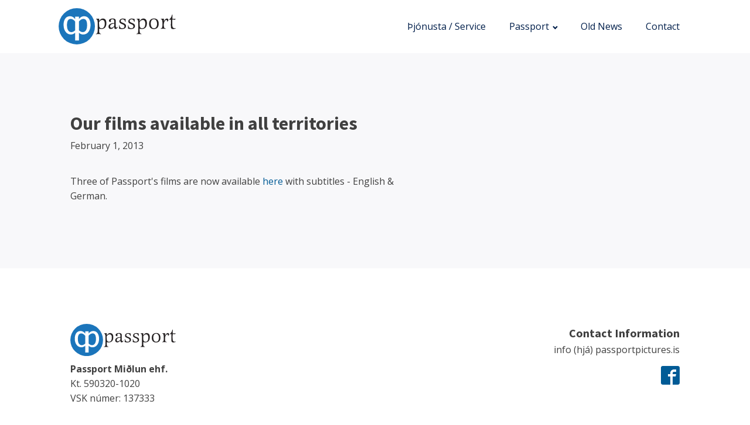

--- FILE ---
content_type: text/css
request_url: https://passportpictures.is/wp-content/uploads/oxygen/css/8.css?cache=1716198259&ver=6.5.7
body_size: 572
content:
#div_block-15-8{width:50.00%;flex-direction:column;display:flex;text-align:left}#div_block-74-8{width:50.00%;align-items:flex-end;text-align:right}#div_block-52-8{justify-content:space-between;align-items:flex-start;text-align:right;flex-direction:unset;display:block;margin-bottom:15px}@media (max-width:991px){#div_block-79-8{width:100%}}@media (max-width:991px){#div_block-52-8{flex-direction:column;display:flex}}@media (max-width:991px){#new_columns-14-8> .ct-div-block{width:100% !important}}#text_block-31-8{margin-bottom:15px}#link_text-44-8{flex-direction:column;display:flex}#image-18-8{height:auto;width:200px}#image-35-8{width:180px;margin-bottom:10px}@media (max-width:767px){#image-18-8{width:200px}}#inner_content-27-8{background-color:#f8f8fa}#_nav_menu-19-8 .oxy-nav-menu-hamburger-line{background-color:#011f4b}@media (max-width:1120px){#_nav_menu-19-8 .oxy-nav-menu-list{display:none}#_nav_menu-19-8 .oxy-menu-toggle{display:initial}#_nav_menu-19-8.oxy-nav-menu.oxy-nav-menu-open .oxy-nav-menu-list{display:initial}}#_nav_menu-19-8.oxy-nav-menu.oxy-nav-menu-open{background-color:#f8f8fa;margin-top:0 !important;margin-right:0 !important;margin-left:0 !important;margin-bottom:0 !important}#_nav_menu-19-8.oxy-nav-menu.oxy-nav-menu-open .menu-item a{color:#011f4b;padding-top:20px;padding-bottom:20px;padding-left:20px;padding-right:20px}#_nav_menu-19-8.oxy-nav-menu.oxy-nav-menu-open .menu-item a:hover{color:#03396c}#_nav_menu-19-8 .oxy-nav-menu-hamburger-wrap{width:40px;height:40px;margin-top:10px;margin-bottom:10px}#_nav_menu-19-8 .oxy-nav-menu-hamburger{width:40px;height:32px}#_nav_menu-19-8 .oxy-nav-menu-hamburger-line{height:6px;background-color:#011f4b}#_nav_menu-19-8 .oxy-nav-menu-hamburger-wrap:hover .oxy-nav-menu-hamburger-line{background-color:#03396c}#_nav_menu-19-8.oxy-nav-menu-open .oxy-nav-menu-hamburger .oxy-nav-menu-hamburger-line:first-child{top:13px}#_nav_menu-19-8.oxy-nav-menu-open .oxy-nav-menu-hamburger .oxy-nav-menu-hamburger-line:last-child{top:-13px}#_nav_menu-19-8 .oxy-nav-menu-list{flex-direction:row}#_nav_menu-19-8 .menu-item a{padding-top:20px;padding-left:20px;padding-right:20px;padding-bottom:20px;color:#011f4b;font-size:1,1em}#_nav_menu-19-8.oxy-nav-menu:not(.oxy-nav-menu-open) .sub-menu{background-color:#ffffff}#_nav_menu-19-8.oxy-nav-menu:not(.oxy-nav-menu-open) .sub-menu .menu-item a{border:0;padding-top:20px;padding-bottom:20px}#_nav_menu-19-8 .menu-item:focus-within a,#_nav_menu-19-8 .menu-item:hover a{padding-bottom:17px;border-bottom-width:3px;background-color:#ffffff}#_nav_menu-19-8.oxy-nav-menu:not(.oxy-nav-menu-open) .sub-menu:hover{background-color:#ffffff}#_nav_menu-19-8.oxy-nav-menu:not(.oxy-nav-menu-open) .sub-menu .menu-item a:hover{border:0;padding-top:20px;padding-bottom:20px}@media (min-width:1121px){#_header-1-8.oxy-header-wrapper.oxy-header.oxy-sticky-header.oxy-sticky-header-active{position:fixed;top:0;left:0;right:0;z-index:2147483640;background-color:#ffffff;box-shadow:0px 0px 10px rgba(0,0,0,0.3);}#_header-1-8.oxy-header.oxy-sticky-header-active .oxygen-hide-in-sticky{display:none}#_header-1-8.oxy-header.oxy-header .oxygen-show-in-sticky-only{display:none}}#_header-1-8{margin-top:0em}.oxy-header.oxy-sticky-header-active > #_header_row-2-8.oxygen-show-in-sticky-only{display:block}#_header_row-2-8{padding-top:0.8em;padding-bottom:0.8em}#_social_icons-78-8.oxy-social-icons{flex-direction:row;margin-right:-10px;margin-bottom:-10px}#_social_icons-78-8.oxy-social-icons a{font-size:32px;margin-right:10px;margin-bottom:10px;blank}#_social_icons-78-8.oxy-social-icons a svg{width:1em;height:1em;color:#005b96}#_social_icons-78-8{padding-bottom:0px}

--- FILE ---
content_type: text/css
request_url: https://passportpictures.is/wp-content/uploads/oxygen/css/119.css?cache=1716191488&ver=6.5.7
body_size: -99
content:
#section-3-100{background-color:#f8f8fa}#div_block-5-100{width:60%}#div_block-6-100{width:40%}@media (max-width:991px){#new_columns-4-100> .ct-div-block{width:100% !important}}#headline-9-100{font-size:2em}#text_block-14-119{margin-bottom:20px}#text_block-12-100{width:100%;flex-direction:row;display:flex;align-content:stretch}

--- FILE ---
content_type: image/svg+xml
request_url: https://passportpictures.is/wp-content/uploads/passport-pictures-logo-01.svg
body_size: 2153
content:
<?xml version="1.0" encoding="UTF-8"?> <!-- Generator: Adobe Illustrator 25.0.0, SVG Export Plug-In . SVG Version: 6.00 Build 0) --> <svg xmlns="http://www.w3.org/2000/svg" xmlns:xlink="http://www.w3.org/1999/xlink" version="1.1" id="Layer_1" x="0px" y="0px" viewBox="0 0 388.4 120.5" style="enable-background:new 0 0 388.4 120.5;" xml:space="preserve"> <style type="text/css"> .st0{fill:#231F20;} .st1{fill:#1B75BB;} .st2{fill:#FFFFFF;} </style> <g> <path class="st0" d="M134.2,43.5c1-1.6,2-3,2.9-4.2c1-1.2,1.9-2.1,2.9-2.8c1-0.7,2.1-1.2,3.2-1.5c1.1-0.3,2.3-0.5,3.7-0.5 c3.7,0,6.6,1.3,8.5,3.9c1.9,2.6,2.9,6.4,2.9,11.4c0,6.3-1.4,11.1-4.3,14.4c-2.9,3.3-7,5-12.3,5c-1.5,0-2.8-0.1-3.9-0.3 c-1.1-0.2-2.3-0.5-3.6-1v5.4c0,2.2,0.1,4,0.3,5.5c0.2,1.5,0.5,2.7,1,3.6c0.5,0.9,1.1,1.5,1.8,1.9c0.7,0.4,1.7,0.6,2.8,0.6v1.5 c-1.2-0.1-2.1-0.2-3-0.2c-0.8,0-1.5-0.1-2.2-0.1c-0.6,0-1.2-0.1-1.7-0.1s-1.1,0-1.6,0c-1.2,0-2.3,0-3.5,0.1 c-1.1,0.1-2.6,0.2-4.4,0.3v-1.5c1.1,0,2-0.2,2.8-0.6c0.7-0.4,1.3-1,1.8-1.9c0.4-0.9,0.7-2.1,0.9-3.6c0.2-1.5,0.3-3.3,0.3-5.5V49.6 c0-2.3-0.1-4.2-0.3-5.8c-0.2-1.6-0.4-2.8-0.8-3.8c-0.4-1-0.9-1.7-1.5-2.2c-0.6-0.5-1.5-0.9-2.5-1.1v-1.3l9.8-0.6V43.5z M134.2,53.8 c0,2.4,0.1,4.1,0.2,5.4c0.1,1.2,0.4,2.3,0.8,3.1c1.3,3,3.7,4.5,7.2,4.5c3.4,0,6-1.3,7.8-4c1.8-2.7,2.7-6.6,2.7-11.6 c0-3.9-0.7-6.9-2.1-9c-1.4-2.1-3.4-3.1-6-3.1c-4,0-7.6,2.4-10.8,7.3V53.8z"></path> <path class="st0" d="M195.8,62.7c-1.7,4.3-4.1,6.5-7,6.5c-2.9,0-4.3-2.2-4.3-6.6c0-0.1,0-0.3,0-0.6c0-0.3,0-0.6,0-0.9 c-1.9,2.9-3.7,4.9-5.5,6.2c-1.8,1.2-3.8,1.9-6,1.9c-2.4,0-4.3-0.7-5.6-2.1c-1.3-1.4-2-3.4-2-5.9c0-1.9,0.5-3.6,1.6-5.2 c1.1-1.6,2.5-2.9,4.4-3.9c1.7-0.9,3.6-1.6,5.7-2c2.1-0.4,4.6-0.7,7.5-0.8c0-0.6,0.1-1.1,0.1-1.5c0-0.4,0-0.8,0-1 c0-3.6-0.5-6.3-1.5-7.8c-1-1.6-2.7-2.3-5-2.3c-1.6,0-2.9,0.4-3.9,1.3c-1,0.9-1.4,2.1-1.4,3.6c0,1.6,0.4,2.9,1.3,3.7 c-0.5,0.2-0.9,0.4-1.2,0.5c-0.3,0.1-0.7,0.1-1.3,0.1c-1.5,0-2.7-0.4-3.5-1.2c-0.8-0.8-1.3-1.9-1.3-3.3c0-2.2,1.2-3.9,3.6-5.2 c2.4-1.3,5.5-1.9,9.4-1.9c3.6,0,6.2,0.9,7.8,2.6c0.7,0.7,1.1,1.6,1.4,2.7c0.3,1.1,0.4,2.6,0.4,4.5c0,0.6,0,1.4,0,2.3 c0,0.9,0,1.8-0.1,2.6c0,1.5-0.1,2.8-0.1,3.9c0,1.1,0,1.7,0,2c0,3.6,0.2,6.2,0.5,7.6c0.3,1.4,1,2.1,1.9,2.1c0.6,0,1.1-0.2,1.5-0.6 c0.4-0.4,0.9-1.1,1.5-2.2L195.8,62.7z M184.5,51.6c-4.3,0-7.7,0.8-10.1,2.4c-2.4,1.5-3.5,3.7-3.5,6.5c0,1.4,0.4,2.6,1.1,3.5 c0.7,0.9,1.7,1.3,2.9,1.3c3.2,0,6.4-2.3,9.6-6.8V51.6z"></path> <path class="st0" d="M220.6,45.5c-0.4-2.7-1.3-4.8-2.8-6.3c-1.5-1.5-3.4-2.2-5.7-2.2c-1.8,0-3.2,0.5-4.4,1.5 c-1.1,1-1.7,2.2-1.7,3.8c0,0.8,0.1,1.4,0.3,2c0.2,0.6,0.6,1.1,1.2,1.5c0.6,0.5,1.4,1,2.5,1.5s2.4,1.1,4.1,1.8 c1.7,0.7,3.2,1.4,4.4,2.1c1.2,0.7,2.2,1.4,2.9,2.2c0.7,0.8,1.2,1.7,1.6,2.6c0.3,0.9,0.5,2,0.5,3.2c0,3.2-1.2,5.6-3.5,7.4 c-2.3,1.8-5.5,2.7-9.6,2.7c-1.8,0-3.6-0.1-5.2-0.4c-1.6-0.3-3.3-0.6-5.1-1.2c0.1-1,0.2-1.8,0.3-2.5c0-0.7,0.1-1.5,0.1-2.4 c0-1,0-1.8-0.1-2.6c0-0.8-0.1-1.8-0.3-3.1h1.7c0.3,3.2,1.3,5.6,2.9,7.2c1.6,1.7,3.8,2.5,6.6,2.5c2.2,0,3.9-0.5,5.2-1.6 c1.2-1.1,1.9-2.6,1.9-4.5c0-2.2-0.9-4-2.8-5.3c-0.6-0.4-1.4-0.9-2.3-1.3c-1-0.5-2.5-1.1-4.4-1.9c-2.8-1.1-4.7-2.3-5.8-3.5 c-1.1-1.2-1.6-2.8-1.6-4.8c0-2.8,1.1-5.1,3.2-6.8c2.1-1.7,5-2.5,8.6-2.5c3.4,0,6.4,0.5,9.1,1.6c-0.1,1-0.2,1.8-0.2,2.4 c0,0.6-0.1,1.4-0.1,2.1c0,0.8,0,1.5,0.1,2.2c0,0.7,0.1,1.6,0.2,2.5H220.6z"></path> <path class="st0" d="M250.3,45.5c-0.4-2.7-1.3-4.8-2.8-6.3c-1.5-1.5-3.4-2.2-5.7-2.2c-1.8,0-3.2,0.5-4.4,1.5 c-1.1,1-1.7,2.2-1.7,3.8c0,0.8,0.1,1.4,0.3,2c0.2,0.6,0.6,1.1,1.2,1.5c0.6,0.5,1.4,1,2.5,1.5c1.1,0.5,2.4,1.1,4.1,1.8 c1.7,0.7,3.2,1.4,4.4,2.1c1.2,0.7,2.2,1.4,2.9,2.2c0.7,0.8,1.2,1.7,1.6,2.6c0.3,0.9,0.5,2,0.5,3.2c0,3.2-1.2,5.6-3.5,7.4 c-2.3,1.8-5.5,2.7-9.6,2.7c-1.8,0-3.6-0.1-5.2-0.4c-1.6-0.3-3.3-0.6-5.1-1.2c0.1-1,0.2-1.8,0.3-2.5c0-0.7,0.1-1.5,0.1-2.4 c0-1,0-1.8-0.1-2.6s-0.1-1.8-0.3-3.1h1.7c0.3,3.2,1.3,5.6,2.9,7.2c1.6,1.7,3.8,2.5,6.6,2.5c2.2,0,3.9-0.5,5.2-1.6 c1.2-1.1,1.9-2.6,1.9-4.5c0-2.2-0.9-4-2.8-5.3c-0.6-0.4-1.4-0.9-2.3-1.3c-1-0.5-2.5-1.1-4.4-1.9c-2.8-1.1-4.7-2.3-5.8-3.5 c-1.1-1.2-1.6-2.8-1.6-4.8c0-2.8,1.1-5.1,3.2-6.8c2.1-1.7,5-2.5,8.6-2.5c3.4,0,6.4,0.5,9.1,1.6c-0.1,1-0.2,1.8-0.2,2.4 s-0.1,1.4-0.1,2.1c0,0.8,0,1.5,0.1,2.2c0,0.7,0.1,1.6,0.2,2.5H250.3z"></path> <path class="st0" d="M268.7,43.5c1-1.6,2-3,2.9-4.2c1-1.2,1.9-2.1,2.9-2.8c1-0.7,2.1-1.2,3.2-1.5c1.1-0.3,2.3-0.5,3.7-0.5 c3.7,0,6.6,1.3,8.5,3.9c1.9,2.6,2.9,6.4,2.9,11.4c0,6.3-1.4,11.1-4.3,14.4c-2.9,3.3-7,5-12.3,5c-1.5,0-2.8-0.1-3.9-0.3 c-1.1-0.2-2.3-0.5-3.6-1v5.4c0,2.2,0.1,4,0.3,5.5c0.2,1.5,0.5,2.7,1,3.6c0.5,0.9,1.1,1.5,1.8,1.9c0.7,0.4,1.7,0.6,2.8,0.6v1.5 c-1.2-0.1-2.1-0.2-3-0.2c-0.8,0-1.5-0.1-2.2-0.1c-0.6,0-1.2-0.1-1.7-0.1s-1.1,0-1.6,0c-1.2,0-2.3,0-3.5,0.1 c-1.1,0.1-2.6,0.2-4.4,0.3v-1.5c1.1,0,2-0.2,2.8-0.6c0.7-0.4,1.3-1,1.8-1.9c0.4-0.9,0.7-2.1,0.9-3.6c0.2-1.5,0.3-3.3,0.3-5.5V49.6 c0-2.3-0.1-4.2-0.3-5.8c-0.2-1.6-0.4-2.8-0.8-3.8c-0.4-1-0.9-1.7-1.5-2.2c-0.6-0.5-1.5-0.9-2.5-1.1v-1.3l9.8-0.6V43.5z M268.7,53.8 c0,2.4,0.1,4.1,0.2,5.4c0.1,1.2,0.4,2.3,0.8,3.1c1.3,3,3.7,4.5,7.2,4.5c3.4,0,6-1.3,7.8-4c1.8-2.7,2.7-6.6,2.7-11.6 c0-3.9-0.7-6.9-2.1-9c-1.4-2.1-3.4-3.1-6-3.1c-4,0-7.6,2.4-10.8,7.3V53.8z"></path> <path class="st0" d="M316.8,34.3c4.9,0,8.6,1.5,11.2,4.5c2.6,3,3.9,7.3,3.9,12.9c0,5.8-1.4,10.2-4.1,13.2c-2.8,3-6.8,4.5-12,4.5 c-5,0-8.9-1.5-11.6-4.5c-2.7-3-4.1-7.3-4.1-12.8c0-5.8,1.4-10.2,4.2-13.2S311.3,34.3,316.8,34.3z M315.7,36.7 c-3.1,0-5.6,1.3-7.4,3.8c-1.8,2.5-2.7,6-2.7,10.4c0,5,0.9,8.9,2.8,11.7c1.9,2.8,4.5,4.2,7.8,4.2c3.2,0,5.7-1.3,7.5-3.9 c1.8-2.6,2.7-6.2,2.7-10.8c0-4.9-0.9-8.7-2.8-11.4S319,36.7,315.7,36.7z"></path> <path class="st0" d="M348.8,44.7c1.8-3.7,3.5-6.3,5.1-7.9c1.6-1.6,3.4-2.3,5.4-2.3c1.5,0,2.7,0.4,3.5,1.3s1.3,2,1.3,3.4 c0,1.4-0.4,2.6-1.3,3.6c-0.8,1-2,1.6-3.4,2c0.2-0.5,0.4-0.9,0.5-1.2c0.1-0.3,0.1-0.7,0.1-1.1c0-1-0.3-1.8-0.8-2.4S358,39,357.1,39 c-1.1,0-2.1,0.4-3,1.3c-1,0.9-1.9,2-2.6,3.5c-0.8,1.4-1.4,3.1-1.9,4.9c-0.5,1.8-0.7,3.7-0.7,5.6v1.3c0,2.3,0.1,4.1,0.3,5.6 s0.5,2.7,1,3.6c0.5,0.9,1.1,1.5,1.9,1.9c0.8,0.4,1.8,0.5,3.1,0.5v1.5c-2.1-0.2-3.7-0.3-4.9-0.4c-1.2,0-2.4-0.1-3.5-0.1 c-1.2,0-2.3,0-3.5,0.1c-1.2,0.1-2.7,0.2-4.6,0.3v-1.5c1.1,0,1.9-0.3,2.7-0.7c0.7-0.4,1.3-1.1,1.7-1.9c0.4-0.9,0.7-2.1,0.9-3.5 c0.2-1.5,0.3-3.3,0.3-5.4v-6c0-2.4-0.1-4.3-0.3-5.9c-0.2-1.6-0.5-2.9-0.9-3.9c-0.4-1-1-1.7-1.7-2.2c-0.7-0.5-1.6-0.8-2.6-0.9v-1.3 l10.2-0.6V44.7z"></path> <path class="st0" d="M388.1,36.2l-2,2.4c-2.5-0.4-5-0.6-7.3-0.6c-0.2,0-0.4,0-0.7,0s-0.6,0-1,0.1c0,0.8-0.1,1.8-0.1,3 c0,1.2,0,2.4-0.1,3.8c0,1.4,0,2.8,0,4.2c0,1.4,0,2.8,0,4.2c0,3.3,0.2,5.7,0.5,7.2c0.3,1.6,0.9,2.8,1.8,3.8c1.3,1.4,3.1,2.2,5.2,2.2 c0.6,0,1.1,0,1.6-0.1c0.5-0.1,1.1-0.2,1.7-0.5l0.6,1.6c-3.8,1.3-6.8,1.9-8.9,1.9c-2.3,0-3.9-0.6-5-1.7c-0.4-0.5-0.8-0.9-1.1-1.4 c-0.3-0.5-0.5-1.1-0.6-1.8c-0.1-0.8-0.2-1.8-0.3-3c0-1.2-0.1-2.8-0.1-4.8v-2.1l0.2-16.4c-0.8,0-1.7,0-2.7,0.1 c-1,0.1-1.8,0.2-2.5,0.4l-0.4-1.3c5-3.9,8-9.1,8.9-15.4h2c-0.2,1.8-0.4,3.9-0.5,6.2c-0.1,2.3-0.1,4.7-0.1,7.1h10.4L388.1,36.2z"></path> </g> <circle class="st1" cx="60.2" cy="60.2" r="60.2"></circle> <path class="st2" d="M99.9,34.3c-3.8-5.1-9-7.6-15.6-7.6c-6.7,0-12.4,3.2-17.1,9.5V28h-1.9h-8.7h-1.9v8.2 c-4.8-6.3-10.5-9.5-17.1-9.5c-6.6,0-11.8,2.5-15.6,7.6c-3.8,5.1-5.7,12-5.7,20.8c0,9.6,2.3,17.5,6.8,23.4c4.5,6,10.4,8.9,17.7,8.9 c5.4,0,10-2,14-5.9v25.7h1.9h8.7h1.9V81.6c4,3.9,8.6,5.9,14,5.9c7.3,0,13.2-3,17.7-8.9c4.5-6,6.8-13.8,6.8-23.4 C105.6,46.4,103.7,39.4,99.9,34.3z M42.2,79.6c-4.6,0-8.2-2-10.8-6.1c-2.6-4.1-3.8-9.8-3.8-17.2c0-13.7,4.1-20.6,12.3-20.6 c5.3,0,10.2,2.9,14.9,8.7v29.2C50.5,77.6,46.3,79.6,42.2,79.6z M90.6,73.4c-2.6,4.1-6.2,6.1-10.8,6.1c-4.1,0-8.3-2-12.6-6V44.3 c4.7-5.8,9.7-8.7,14.9-8.7c8.2,0,12.3,6.9,12.3,20.6C94.4,63.6,93.1,69.4,90.6,73.4z"></path> </svg> 

--- FILE ---
content_type: text/javascript
request_url: https://passportpictures.is/wp-content/plugins/my-custom-functionality-master/assets/js/isotope-init.js?ver=1.0.0
body_size: 179
content:
(function ($) {

	// init Isotope
	var $grid = $('.oxy-posts').isotope({

		// specifies which child elements will be used as item elements in the layout
		itemSelector: '.oxy-post',

		// sets item positions in precent values, rather than pixel values
		percentPosition: true,

		// lays out items to (mostly) maintain horizontal left-to-right order
		horizontalOrder: true,

		//layoutMode: 'fitRows'

	});

	// filter items on button click
	$('.filter-button-group').on('click', 'button', function () {
		var filterValue = $(this).attr('data-filter');

		$grid.isotope({ filter: filterValue });

		$(this)
			.parent('div')
			.find('button')
			.removeClass('active');

		$(this).addClass('active');
	});

	// layout Isotope after each image loads
	$grid.imagesLoaded().progress(function () {
		$grid.isotope('layout');
	});
}(jQuery));